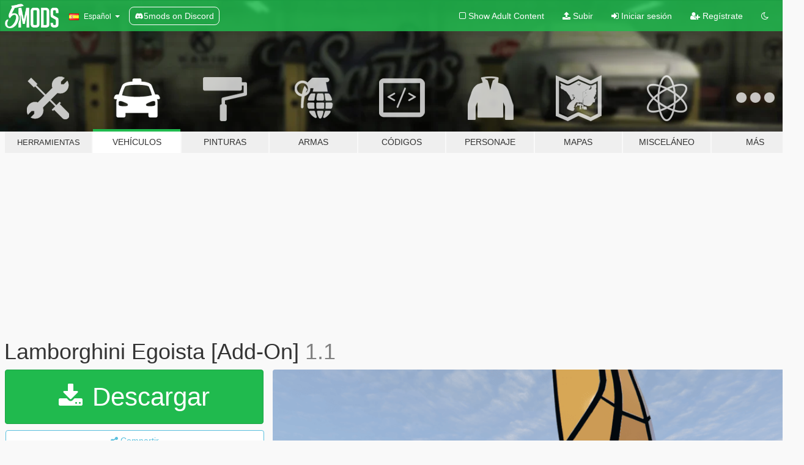

--- FILE ---
content_type: text/html; charset=utf-8
request_url: https://es.gta5-mods.com/vehicles/lamborghini-egoista-add-on
body_size: 13043
content:

<!DOCTYPE html>
<html lang="es" dir="ltr">
<head>
	<title>
		Lamborghini Egoista [Add-On] - GTA5-Mods.com
	</title>

		<script
		  async
		  src="https://hb.vntsm.com/v4/live/vms/sites/gta5-mods.com/index.js"
        ></script>

        <script>
          self.__VM = self.__VM || [];
          self.__VM.push(function (admanager, scope) {
            scope.Config.buildPlacement((configBuilder) => {
              configBuilder.add("billboard");
              configBuilder.addDefaultOrUnique("mobile_mpu").setBreakPoint("mobile")
            }).display("top-ad");

            scope.Config.buildPlacement((configBuilder) => {
              configBuilder.add("leaderboard");
              configBuilder.addDefaultOrUnique("mobile_mpu").setBreakPoint("mobile")
            }).display("central-ad");

            scope.Config.buildPlacement((configBuilder) => {
              configBuilder.add("mpu");
              configBuilder.addDefaultOrUnique("mobile_mpu").setBreakPoint("mobile")
            }).display("side-ad");

            scope.Config.buildPlacement((configBuilder) => {
              configBuilder.add("leaderboard");
              configBuilder.addDefaultOrUnique("mpu").setBreakPoint({ mediaQuery: "max-width:1200px" })
            }).display("central-ad-2");

            scope.Config.buildPlacement((configBuilder) => {
              configBuilder.add("leaderboard");
              configBuilder.addDefaultOrUnique("mobile_mpu").setBreakPoint("mobile")
            }).display("bottom-ad");

            scope.Config.buildPlacement((configBuilder) => {
              configBuilder.add("desktop_takeover");
              configBuilder.addDefaultOrUnique("mobile_takeover").setBreakPoint("mobile")
            }).display("takeover-ad");

            scope.Config.get('mpu').display('download-ad-1');
          });
        </script>

	<meta charset="utf-8">
	<meta name="viewport" content="width=320, initial-scale=1.0, maximum-scale=1.0">
	<meta http-equiv="X-UA-Compatible" content="IE=edge">
	<meta name="msapplication-config" content="none">
	<meta name="theme-color" content="#20ba4e">
	<meta name="msapplication-navbutton-color" content="#20ba4e">
	<meta name="apple-mobile-web-app-capable" content="yes">
	<meta name="apple-mobile-web-app-status-bar-style" content="#20ba4e">
	<meta name="csrf-param" content="authenticity_token" />
<meta name="csrf-token" content="DDg4PTD2D1E5BjAn+P6OByZlZG3uQaIS2HEDnK1Nxxx6z83eDNVvuZaqDOtE09GX4ANKC3NRDXX5Rfbwl97REA==" />
	    <!--suppress ALL -->

    <meta property="og:url" content="https://es.gta5-mods.com/vehicles/lamborghini-egoista-add-on">
    <meta property="og:title" content="Lamborghini Egoista [Add-On]">
    <meta property="og:description" content="Lamborghini Egoista [Add-On]  Base Model from GRABCAD  The 170 Million Dollar Car.. Sheesh  A member @ChevPr0t0_ requested me to do this model so I did. It was kind of challenging considering it didn&#39;t come with a lot of stuff. I had to make the heads up display, speedometer,steering wheel and a lot of the interior and other parts. I tried to make this car exactly as it was intended, but considering I had to make a lot of it, it&#39;s about ...">
    <meta property="og:site_name" content="GTA5-Mods.com">
    <meta property="og:image" content="https://img.gta5-mods.com/q75/images/lamborghini-egoista-add-on/d44f60-1.png">

    <meta name="twitter:card" content="summary_large_image">
    <meta name="twitter:site" content="@5mods">
    <meta name="twitter:title" content="Lamborghini Egoista [Add-On]">
    <meta name="twitter:description" content="Lamborghini Egoista [Add-On]  Base Model from GRABCAD  The 170 Million Dollar Car.. Sheesh  A member @ChevPr0t0_ requested me to do this model so I did. It was kind of challenging considering it didn&#39;t come with a lot of stuff. I had to make the heads up display, speedometer,steering wheel and a lot of the interior and other parts. I tried to make this car exactly as it was intended, but considering I had to make a lot of it, it&#39;s about ...">
    <meta name="twitter:image" content="https://img.gta5-mods.com/q75/images/lamborghini-egoista-add-on/d44f60-1.png">


	<link rel="shortcut icon" type="image/x-icon" href="https://images.gta5-mods.com/icons/favicon.png">
	<link rel="stylesheet" media="screen" href="/assets/application-7e510725ebc5c55e88a9fd87c027a2aa9e20126744fbac89762e0fd54819c399.css" />
	    <link rel="alternate" hreflang="id" href="https://id.gta5-mods.com/vehicles/lamborghini-egoista-add-on">
    <link rel="alternate" hreflang="ms" href="https://ms.gta5-mods.com/vehicles/lamborghini-egoista-add-on">
    <link rel="alternate" hreflang="bg" href="https://bg.gta5-mods.com/vehicles/lamborghini-egoista-add-on">
    <link rel="alternate" hreflang="ca" href="https://ca.gta5-mods.com/vehicles/lamborghini-egoista-add-on">
    <link rel="alternate" hreflang="cs" href="https://cs.gta5-mods.com/vehicles/lamborghini-egoista-add-on">
    <link rel="alternate" hreflang="da" href="https://da.gta5-mods.com/vehicles/lamborghini-egoista-add-on">
    <link rel="alternate" hreflang="de" href="https://de.gta5-mods.com/vehicles/lamborghini-egoista-add-on">
    <link rel="alternate" hreflang="el" href="https://el.gta5-mods.com/vehicles/lamborghini-egoista-add-on">
    <link rel="alternate" hreflang="en" href="https://www.gta5-mods.com/vehicles/lamborghini-egoista-add-on">
    <link rel="alternate" hreflang="es" href="https://es.gta5-mods.com/vehicles/lamborghini-egoista-add-on">
    <link rel="alternate" hreflang="fr" href="https://fr.gta5-mods.com/vehicles/lamborghini-egoista-add-on">
    <link rel="alternate" hreflang="gl" href="https://gl.gta5-mods.com/vehicles/lamborghini-egoista-add-on">
    <link rel="alternate" hreflang="ko" href="https://ko.gta5-mods.com/vehicles/lamborghini-egoista-add-on">
    <link rel="alternate" hreflang="hi" href="https://hi.gta5-mods.com/vehicles/lamborghini-egoista-add-on">
    <link rel="alternate" hreflang="it" href="https://it.gta5-mods.com/vehicles/lamborghini-egoista-add-on">
    <link rel="alternate" hreflang="hu" href="https://hu.gta5-mods.com/vehicles/lamborghini-egoista-add-on">
    <link rel="alternate" hreflang="mk" href="https://mk.gta5-mods.com/vehicles/lamborghini-egoista-add-on">
    <link rel="alternate" hreflang="nl" href="https://nl.gta5-mods.com/vehicles/lamborghini-egoista-add-on">
    <link rel="alternate" hreflang="nb" href="https://no.gta5-mods.com/vehicles/lamborghini-egoista-add-on">
    <link rel="alternate" hreflang="pl" href="https://pl.gta5-mods.com/vehicles/lamborghini-egoista-add-on">
    <link rel="alternate" hreflang="pt-BR" href="https://pt.gta5-mods.com/vehicles/lamborghini-egoista-add-on">
    <link rel="alternate" hreflang="ro" href="https://ro.gta5-mods.com/vehicles/lamborghini-egoista-add-on">
    <link rel="alternate" hreflang="ru" href="https://ru.gta5-mods.com/vehicles/lamborghini-egoista-add-on">
    <link rel="alternate" hreflang="sl" href="https://sl.gta5-mods.com/vehicles/lamborghini-egoista-add-on">
    <link rel="alternate" hreflang="fi" href="https://fi.gta5-mods.com/vehicles/lamborghini-egoista-add-on">
    <link rel="alternate" hreflang="sv" href="https://sv.gta5-mods.com/vehicles/lamborghini-egoista-add-on">
    <link rel="alternate" hreflang="vi" href="https://vi.gta5-mods.com/vehicles/lamborghini-egoista-add-on">
    <link rel="alternate" hreflang="tr" href="https://tr.gta5-mods.com/vehicles/lamborghini-egoista-add-on">
    <link rel="alternate" hreflang="uk" href="https://uk.gta5-mods.com/vehicles/lamborghini-egoista-add-on">
    <link rel="alternate" hreflang="zh-CN" href="https://zh.gta5-mods.com/vehicles/lamborghini-egoista-add-on">

  <script src="/javascripts/ads.js"></script>

		<!-- Nexus Google Tag Manager -->
		<script nonce="true">
//<![CDATA[
				window.dataLayer = window.dataLayer || [];

						window.dataLayer.push({
								login_status: 'Guest',
								user_id: undefined,
								gta5mods_id: undefined,
						});

//]]>
</script>
		<script nonce="true">
//<![CDATA[
				(function(w,d,s,l,i){w[l]=w[l]||[];w[l].push({'gtm.start':
				new Date().getTime(),event:'gtm.js'});var f=d.getElementsByTagName(s)[0],
				j=d.createElement(s),dl=l!='dataLayer'?'&l='+l:'';j.async=true;j.src=
				'https://www.googletagmanager.com/gtm.js?id='+i+dl;f.parentNode.insertBefore(j,f);
				})(window,document,'script','dataLayer','GTM-KCVF2WQ');

//]]>
</script>		<!-- End Nexus Google Tag Manager -->
</head>
<body class=" es">
	<!-- Google Tag Manager (noscript) -->
	<noscript><iframe src="https://www.googletagmanager.com/ns.html?id=GTM-KCVF2WQ"
										height="0" width="0" style="display:none;visibility:hidden"></iframe></noscript>
	<!-- End Google Tag Manager (noscript) -->

<div id="page-cover"></div>
<div id="page-loading">
	<span class="graphic"></span>
	<span class="message">Cargando...</span>
</div>

<div id="page-cover"></div>

<nav id="main-nav" class="navbar navbar-default">
  <div class="container">
    <div class="navbar-header">
      <a class="navbar-brand" href="/"></a>

      <ul class="nav navbar-nav">
        <li id="language-dropdown" class="dropdown">
          <a href="#language" class="dropdown-toggle" data-toggle="dropdown">
            <span class="famfamfam-flag-es icon"></span>&nbsp;
            <span class="language-name">Español</span>
            <span class="caret"></span>
          </a>

          <ul class="dropdown-menu dropdown-menu-with-footer">
                <li>
                  <a href="https://id.gta5-mods.com/vehicles/lamborghini-egoista-add-on">
                    <span class="famfamfam-flag-id"></span>
                    <span class="language-name">Bahasa Indonesia</span>
                  </a>
                </li>
                <li>
                  <a href="https://ms.gta5-mods.com/vehicles/lamborghini-egoista-add-on">
                    <span class="famfamfam-flag-my"></span>
                    <span class="language-name">Bahasa Melayu</span>
                  </a>
                </li>
                <li>
                  <a href="https://bg.gta5-mods.com/vehicles/lamborghini-egoista-add-on">
                    <span class="famfamfam-flag-bg"></span>
                    <span class="language-name">Български</span>
                  </a>
                </li>
                <li>
                  <a href="https://ca.gta5-mods.com/vehicles/lamborghini-egoista-add-on">
                    <span class="famfamfam-flag-catalonia"></span>
                    <span class="language-name">Català</span>
                  </a>
                </li>
                <li>
                  <a href="https://cs.gta5-mods.com/vehicles/lamborghini-egoista-add-on">
                    <span class="famfamfam-flag-cz"></span>
                    <span class="language-name">Čeština</span>
                  </a>
                </li>
                <li>
                  <a href="https://da.gta5-mods.com/vehicles/lamborghini-egoista-add-on">
                    <span class="famfamfam-flag-dk"></span>
                    <span class="language-name">Dansk</span>
                  </a>
                </li>
                <li>
                  <a href="https://de.gta5-mods.com/vehicles/lamborghini-egoista-add-on">
                    <span class="famfamfam-flag-de"></span>
                    <span class="language-name">Deutsch</span>
                  </a>
                </li>
                <li>
                  <a href="https://el.gta5-mods.com/vehicles/lamborghini-egoista-add-on">
                    <span class="famfamfam-flag-gr"></span>
                    <span class="language-name">Ελληνικά</span>
                  </a>
                </li>
                <li>
                  <a href="https://www.gta5-mods.com/vehicles/lamborghini-egoista-add-on">
                    <span class="famfamfam-flag-gb"></span>
                    <span class="language-name">English</span>
                  </a>
                </li>
                <li>
                  <a href="https://es.gta5-mods.com/vehicles/lamborghini-egoista-add-on">
                    <span class="famfamfam-flag-es"></span>
                    <span class="language-name">Español</span>
                  </a>
                </li>
                <li>
                  <a href="https://fr.gta5-mods.com/vehicles/lamborghini-egoista-add-on">
                    <span class="famfamfam-flag-fr"></span>
                    <span class="language-name">Français</span>
                  </a>
                </li>
                <li>
                  <a href="https://gl.gta5-mods.com/vehicles/lamborghini-egoista-add-on">
                    <span class="famfamfam-flag-es-gl"></span>
                    <span class="language-name">Galego</span>
                  </a>
                </li>
                <li>
                  <a href="https://ko.gta5-mods.com/vehicles/lamborghini-egoista-add-on">
                    <span class="famfamfam-flag-kr"></span>
                    <span class="language-name">한국어</span>
                  </a>
                </li>
                <li>
                  <a href="https://hi.gta5-mods.com/vehicles/lamborghini-egoista-add-on">
                    <span class="famfamfam-flag-in"></span>
                    <span class="language-name">हिन्दी</span>
                  </a>
                </li>
                <li>
                  <a href="https://it.gta5-mods.com/vehicles/lamborghini-egoista-add-on">
                    <span class="famfamfam-flag-it"></span>
                    <span class="language-name">Italiano</span>
                  </a>
                </li>
                <li>
                  <a href="https://hu.gta5-mods.com/vehicles/lamborghini-egoista-add-on">
                    <span class="famfamfam-flag-hu"></span>
                    <span class="language-name">Magyar</span>
                  </a>
                </li>
                <li>
                  <a href="https://mk.gta5-mods.com/vehicles/lamborghini-egoista-add-on">
                    <span class="famfamfam-flag-mk"></span>
                    <span class="language-name">Македонски</span>
                  </a>
                </li>
                <li>
                  <a href="https://nl.gta5-mods.com/vehicles/lamborghini-egoista-add-on">
                    <span class="famfamfam-flag-nl"></span>
                    <span class="language-name">Nederlands</span>
                  </a>
                </li>
                <li>
                  <a href="https://no.gta5-mods.com/vehicles/lamborghini-egoista-add-on">
                    <span class="famfamfam-flag-no"></span>
                    <span class="language-name">Norsk</span>
                  </a>
                </li>
                <li>
                  <a href="https://pl.gta5-mods.com/vehicles/lamborghini-egoista-add-on">
                    <span class="famfamfam-flag-pl"></span>
                    <span class="language-name">Polski</span>
                  </a>
                </li>
                <li>
                  <a href="https://pt.gta5-mods.com/vehicles/lamborghini-egoista-add-on">
                    <span class="famfamfam-flag-br"></span>
                    <span class="language-name">Português do Brasil</span>
                  </a>
                </li>
                <li>
                  <a href="https://ro.gta5-mods.com/vehicles/lamborghini-egoista-add-on">
                    <span class="famfamfam-flag-ro"></span>
                    <span class="language-name">Română</span>
                  </a>
                </li>
                <li>
                  <a href="https://ru.gta5-mods.com/vehicles/lamborghini-egoista-add-on">
                    <span class="famfamfam-flag-ru"></span>
                    <span class="language-name">Русский</span>
                  </a>
                </li>
                <li>
                  <a href="https://sl.gta5-mods.com/vehicles/lamborghini-egoista-add-on">
                    <span class="famfamfam-flag-si"></span>
                    <span class="language-name">Slovenščina</span>
                  </a>
                </li>
                <li>
                  <a href="https://fi.gta5-mods.com/vehicles/lamborghini-egoista-add-on">
                    <span class="famfamfam-flag-fi"></span>
                    <span class="language-name">Suomi</span>
                  </a>
                </li>
                <li>
                  <a href="https://sv.gta5-mods.com/vehicles/lamborghini-egoista-add-on">
                    <span class="famfamfam-flag-se"></span>
                    <span class="language-name">Svenska</span>
                  </a>
                </li>
                <li>
                  <a href="https://vi.gta5-mods.com/vehicles/lamborghini-egoista-add-on">
                    <span class="famfamfam-flag-vn"></span>
                    <span class="language-name">Tiếng Việt</span>
                  </a>
                </li>
                <li>
                  <a href="https://tr.gta5-mods.com/vehicles/lamborghini-egoista-add-on">
                    <span class="famfamfam-flag-tr"></span>
                    <span class="language-name">Türkçe</span>
                  </a>
                </li>
                <li>
                  <a href="https://uk.gta5-mods.com/vehicles/lamborghini-egoista-add-on">
                    <span class="famfamfam-flag-ua"></span>
                    <span class="language-name">Українська</span>
                  </a>
                </li>
                <li>
                  <a href="https://zh.gta5-mods.com/vehicles/lamborghini-egoista-add-on">
                    <span class="famfamfam-flag-cn"></span>
                    <span class="language-name">中文</span>
                  </a>
                </li>
          </ul>
        </li>
        <li class="discord-link">
          <a href="https://discord.gg/2PR7aMzD4U" target="_blank" rel="noreferrer">
            <img src="https://images.gta5-mods.com/site/discord-header.svg" height="15px" alt="">
            <span>5mods on Discord</span>
          </a>
        </li>
      </ul>
    </div>

    <ul class="nav navbar-nav navbar-right">
        <li>
          <a href="/adult_filter" title="Light mode">
              <span class="fa fa-square-o"></span>
            <span>Show Adult <span class="adult-filter__content-text">Content</span></span>
          </a>
        </li>
      <li class="hidden-xs">
        <a href="/upload">
          <span class="icon fa fa-upload"></span>
          Subir
        </a>
      </li>

        <li>
          <a href="/login?r=/vehicles/lamborghini-egoista-add-on">
            <span class="icon fa fa-sign-in"></span>
            <span class="login-text">Iniciar sesión</span>
          </a>
        </li>

        <li class="hidden-xs">
          <a href="/register?r=/vehicles/lamborghini-egoista-add-on">
            <span class="icon fa fa-user-plus"></span>
            Regístrate
          </a>
        </li>

        <li>
            <a href="/dark_mode" title="Dark mode">
              <span class="fa fa-moon-o"></span>
            </a>
        </li>

      <li id="search-dropdown">
        <a href="#search" class="dropdown-toggle" data-toggle="dropdown">
          <span class="fa fa-search"></span>
        </a>

        <div class="dropdown-menu">
          <div class="form-inline">
            <div class="form-group">
              <div class="input-group">
                <div class="input-group-addon"><span  class="fa fa-search"></span></div>
                <input type="text" class="form-control" placeholder="Buscar mods para GTA 5...">
              </div>
            </div>
            <button type="submit" class="btn btn-primary">
              Buscar
            </button>
          </div>
        </div>
      </li>
    </ul>
  </div>
</nav>

<div id="banner" class="vehicles">
  <div class="container hidden-xs">
    <div id="intro">
      <h1 class="styled">Bienvenido a GTA5-Mods.com</h1>
      <p>Selecciona una de las siguientes categorías para empezar a explorar los últimos mods para GTA 5 en PC:</p>
    </div>
  </div>

  <div class="container">
    <ul id="navigation" class="clearfix es">
        <li class="tools ">
          <a href="/tools">
            <span class="icon-category"></span>
            <span class="label-border"></span>
            <span class="label-category lg-small md-small">
              <span>Herramientas</span>
            </span>
          </a>
        </li>
        <li class="vehicles active">
          <a href="/vehicles">
            <span class="icon-category"></span>
            <span class="label-border"></span>
            <span class="label-category ">
              <span>Vehículos</span>
            </span>
          </a>
        </li>
        <li class="paintjobs ">
          <a href="/paintjobs">
            <span class="icon-category"></span>
            <span class="label-border"></span>
            <span class="label-category ">
              <span>Pinturas</span>
            </span>
          </a>
        </li>
        <li class="weapons ">
          <a href="/weapons">
            <span class="icon-category"></span>
            <span class="label-border"></span>
            <span class="label-category ">
              <span>Armas</span>
            </span>
          </a>
        </li>
        <li class="scripts ">
          <a href="/scripts">
            <span class="icon-category"></span>
            <span class="label-border"></span>
            <span class="label-category ">
              <span>Códigos</span>
            </span>
          </a>
        </li>
        <li class="player ">
          <a href="/player">
            <span class="icon-category"></span>
            <span class="label-border"></span>
            <span class="label-category ">
              <span>Personaje</span>
            </span>
          </a>
        </li>
        <li class="maps ">
          <a href="/maps">
            <span class="icon-category"></span>
            <span class="label-border"></span>
            <span class="label-category ">
              <span>Mapas</span>
            </span>
          </a>
        </li>
        <li class="misc ">
          <a href="/misc">
            <span class="icon-category"></span>
            <span class="label-border"></span>
            <span class="label-category md-small">
              <span>Misceláneo</span>
            </span>
          </a>
        </li>
      <li id="more-dropdown" class="more dropdown">
        <a href="#more" class="dropdown-toggle" data-toggle="dropdown">
          <span class="icon-category"></span>
          <span class="label-border"></span>
          <span class="label-category ">
            <span>Más</span>
          </span>
        </a>

        <ul class="dropdown-menu pull-right">
          <li>
            <a href="http://www.gta5cheats.com" target="_blank">
              <span class="fa fa-external-link"></span>
              GTA 5 Cheats
            </a>
          </li>
        </ul>
      </li>
    </ul>
  </div>
</div>

<div id="content">
  


<div id="file" class="container" data-user-file-id="260074">
  <div class="clearfix">
      <div id="top-ad" class="ad-container"></div>

    <h1>
      
      Lamborghini Egoista [Add-On]
      <span class="version">1.1</span>

    </h1>
  </div>


    <div id="file-container" class="row">
      <div class="col-sm-5 col-lg-4">

          <a href="/vehicles/lamborghini-egoista-add-on/download/170556" class="btn btn-primary btn-download" >
            <span class="fa fa-download"></span>
            Descargar
          </a>

        <div class="file-actions">

          <div class="row">
            <div class="col-xs-12 share-container">
              <div id="share-list">
                <ul>
                  <li>
                    <a href="#share-facebook" class="facebook" title="Compartir en Facebook">
                      <span class="fa fa-facebook"></span>
                    </a>
                  </li>
                  <li>
                    <a href="#share-twitter" class="twitter" title="Compartir en Twitter" data-text="Lamborghini Egoista [Add-On]">
                      <span class="fa fa-twitter"></span>
                    </a>
                  </li>
                  <li>
                    <a href="#share-vk" class="vk" title="Compartier en VKontakte">
                      <span class="fa fa-vk"></span>
                    </a>
                  </li>
                </ul>
              </div>

              <button class="btn btn-o-info btn-block">
                <span class="fa fa-share-alt "></span>
                <span>Compartir</span>
              </button>
            </div>

          </div>
        </div>
        <div class="panel panel-default">
          <div class="panel-body">
            <div class="user-panel row">
              <div class="col-xs-3">
                <a href="/users/Hammer76">
                  <img class="img-responsive" src="https://img.gta5-mods.com/q75-w100-h100-cfill/avatars/1456299/0ce022-wizard.jpg" alt="0ce022 wizard" />
                </a>
              </div>
              <div class="col-xs-9">
                <a class="username" href="/users/Hammer76">Hammer76</a>
                  <br/>
                  <div class="user-social">
                    












                  </div>

                  


              </div>
            </div>
          </div>
        </div>

          <div class="panel panel-default hidden-xs">
            <div class="panel-body">
  <h3 class="mt-0">
    <i class="fa fa-list-alt"></i>
    <span class="translation_missing" title="translation missing: es.user_file.all_versions">All Versions</span>
  </h3>
      <div class="well pull-left file-version-container ">
        <div class="pull-left">
          <i class="fa fa-file"></i>&nbsp;1.1 <span>(current)</span>
          <p>
            <span class="num-downloads">3.663 descargas <span class="file-size">, 20 MB</span></span>
            <br/><span class="num-downloads">3 de junio de 2024</span>
          </p>
        </div>
        <div class="pull-right" >
                  <a target="_blank" href="https://www.virustotal.com/gui/file/069c58256460c2ee15b85fcb876953bd8c7c384e1808d6012ba03f4ebf94fe7f/detection/f-069c58256460c2ee15b85fcb876953bd8c7c384e1808d6012ba03f4ebf94fe7f-1717406623"><i data-container="body" data-trigger="hover" data-toggle="popover" data-placement="top" data-html="true" data-title="<b class='color-success'>This file is safe <i class='fa fa-check-circle-o'></i></b>" data-content="<i>This file has been scanned for viruses and is safe to download.</i>" class="fa fa-shield vt-version"></i></a>

              <a target="_blank" href="/vehicles/lamborghini-egoista-add-on/download/170556"><i class="fa fa-download download-version"></i></a>
        </div>
      </div>
      <div class="well pull-left file-version-container ">
        <div class="pull-left">
          <i class="fa fa-file"></i>&nbsp;1.0 
          <p>
            <span class="num-downloads">1.484 descargas <span class="file-size">, 20 MB</span></span>
            <br/><span class="num-downloads">30 de mayo de 2024</span>
          </p>
        </div>
        <div class="pull-right" >
                  <a target="_blank" href="https://www.virustotal.com/gui/file/fefa3af8da2c5e1608ac92002af073e320679536b8590720561b1bdc437fa5ab/detection/f-fefa3af8da2c5e1608ac92002af073e320679536b8590720561b1bdc437fa5ab-1717076481"><i data-container="body" data-trigger="hover" data-toggle="popover" data-placement="top" data-html="true" data-title="<b class='color-success'>This file is safe <i class='fa fa-check-circle-o'></i></b>" data-content="<i>This file has been scanned for viruses and is safe to download.</i>" class="fa fa-shield vt-version"></i></a>

              <a target="_blank" href="/vehicles/lamborghini-egoista-add-on/download/170392"><i class="fa fa-download download-version"></i></a>
        </div>
      </div>
</div>
          </div>

          <div id="side-ad" class="ad-container"></div>

        <div class="file-list">
            <div class="col-xs-12 hidden-xs">
              <h4>More mods by <a class="username" href="/users/Hammer76">Hammer76</a>:</h4>
                
<div class="file-list-obj">
  <a href="/vehicles/lamborghini-v12-vision-gran-turismo-add-on" title="Lamborghini v12 Vision Gran Turismo [Add-On]" class="preview empty">

    <img title="Lamborghini v12 Vision Gran Turismo [Add-On]" class="img-responsive" alt="Lamborghini v12 Vision Gran Turismo [Add-On]" src="https://img.gta5-mods.com/q75-w500-h333-cfill/images/lamborghini-v12-vision-gran-turismo-add-on/af0d44-3.jpg" />

      <ul class="categories">
            <li>Add-On</li>
            <li>Coche</li>
            <li>Lamborghini</li>
      </ul>

      <div class="stats">
        <div>
            <span title="4.88 star rating">
              <span class="fa fa-star"></span> 4.88
            </span>
        </div>
        <div>
          <span title="11.909 Descargas">
            <span class="fa fa-download"></span> 11.909
          </span>
          <span class="stats-likes" title="57 Me gusta">
            <span class="fa fa-thumbs-up"></span> 57
          </span>
        </div>
      </div>

  </a>
  <div class="details">
    <div class="top">
      <div class="name">
        <a href="/vehicles/lamborghini-v12-vision-gran-turismo-add-on" title="Lamborghini v12 Vision Gran Turismo [Add-On]">
          <span dir="ltr">Lamborghini v12 Vision Gran Turismo [Add-On]</span>
        </a>
      </div>
        <div class="version" dir="ltr" title="1.0">1.0</div>
    </div>
    <div class="bottom">
      <span class="bottom-by">By</span> <a href="/users/Hammer76" title="Hammer76">Hammer76</a>
    </div>
  </div>
</div>
                
<div class="file-list-obj">
  <a href="/vehicles/hennessey-venom-f5-revolution-roadster-add-on" title="Hennessey Venom F5 Revolution Roadster [Add-On]" class="preview empty">

    <img title="Hennessey Venom F5 Revolution Roadster [Add-On]" class="img-responsive" alt="Hennessey Venom F5 Revolution Roadster [Add-On]" src="https://img.gta5-mods.com/q75-w500-h333-cfill/images/hennessey-venom-f5-revolution-roadster-add-on/085982-9.jpg" />

      <ul class="categories">
            <li>Add-On</li>
            <li>Coche</li>
      </ul>

      <div class="stats">
        <div>
            <span title="4.83 star rating">
              <span class="fa fa-star"></span> 4.83
            </span>
        </div>
        <div>
          <span title="9.049 Descargas">
            <span class="fa fa-download"></span> 9.049
          </span>
          <span class="stats-likes" title="56 Me gusta">
            <span class="fa fa-thumbs-up"></span> 56
          </span>
        </div>
      </div>

  </a>
  <div class="details">
    <div class="top">
      <div class="name">
        <a href="/vehicles/hennessey-venom-f5-revolution-roadster-add-on" title="Hennessey Venom F5 Revolution Roadster [Add-On]">
          <span dir="ltr">Hennessey Venom F5 Revolution Roadster [Add-On]</span>
        </a>
      </div>
        <div class="version" dir="ltr" title="1.2">1.2</div>
    </div>
    <div class="bottom">
      <span class="bottom-by">By</span> <a href="/users/Hammer76" title="Hammer76">Hammer76</a>
    </div>
  </div>
</div>
                
<div class="file-list-obj">
  <a href="/vehicles/bmw-i8-liberty-walk-add-on" title="BMW i8 Liberty Walk [Add-On]" class="preview empty">

    <img title="BMW i8 Liberty Walk [Add-On]" class="img-responsive" alt="BMW i8 Liberty Walk [Add-On]" src="https://img.gta5-mods.com/q75-w500-h333-cfill/images/bmw-i8-liberty-walk-add-on/450138-16.jpg" />

      <ul class="categories">
            <li>Add-On</li>
            <li>Coche</li>
            <li>Bmw</li>
      </ul>

      <div class="stats">
        <div>
        </div>
        <div>
          <span title="3.221 Descargas">
            <span class="fa fa-download"></span> 3.221
          </span>
          <span class="stats-likes" title="23 Me gusta">
            <span class="fa fa-thumbs-up"></span> 23
          </span>
        </div>
      </div>

  </a>
  <div class="details">
    <div class="top">
      <div class="name">
        <a href="/vehicles/bmw-i8-liberty-walk-add-on" title="BMW i8 Liberty Walk [Add-On]">
          <span dir="ltr">BMW i8 Liberty Walk [Add-On]</span>
        </a>
      </div>
        <div class="version" dir="ltr" title="1.0">1.0</div>
    </div>
    <div class="bottom">
      <span class="bottom-by">By</span> <a href="/users/Hammer76" title="Hammer76">Hammer76</a>
    </div>
  </div>
</div>
                
<div class="file-list-obj">
  <a href="/vehicles/lamborghini-temerario-add-on-hammer76" title="Lamborghini Temerario [Add-On]" class="preview empty">

    <img title="Lamborghini Temerario [Add-On]" class="img-responsive" alt="Lamborghini Temerario [Add-On]" src="https://img.gta5-mods.com/q75-w500-h333-cfill/images/lamborghini-temerario-add-on-hammer76/23ffb7-5.jpg" />

      <ul class="categories">
            <li>Add-On</li>
            <li>Coche</li>
            <li>Lamborghini</li>
      </ul>

      <div class="stats">
        <div>
            <span title="5.0 star rating">
              <span class="fa fa-star"></span> 5.0
            </span>
        </div>
        <div>
          <span title="4.123 Descargas">
            <span class="fa fa-download"></span> 4.123
          </span>
          <span class="stats-likes" title="46 Me gusta">
            <span class="fa fa-thumbs-up"></span> 46
          </span>
        </div>
      </div>

  </a>
  <div class="details">
    <div class="top">
      <div class="name">
        <a href="/vehicles/lamborghini-temerario-add-on-hammer76" title="Lamborghini Temerario [Add-On]">
          <span dir="ltr">Lamborghini Temerario [Add-On]</span>
        </a>
      </div>
        <div class="version" dir="ltr" title="1.0">1.0</div>
    </div>
    <div class="bottom">
      <span class="bottom-by">By</span> <a href="/users/Hammer76" title="Hammer76">Hammer76</a>
    </div>
  </div>
</div>
                
<div class="file-list-obj">
  <a href="/vehicles/mercedes-amg-one-forza-editon-add-on" title="Mercedes AMG One Forza Edition [Add-On]" class="preview empty">

    <img title="Mercedes AMG One Forza Edition [Add-On]" class="img-responsive" alt="Mercedes AMG One Forza Edition [Add-On]" src="https://img.gta5-mods.com/q75-w500-h333-cfill/images/mercedes-amg-one-forza-editon-add-on/f1ac1d-10.jpg" />

      <ul class="categories">
            <li>Add-On</li>
            <li>Coche</li>
            <li>Mercedes-Benz</li>
      </ul>

      <div class="stats">
        <div>
            <span title="4.83 star rating">
              <span class="fa fa-star"></span> 4.83
            </span>
        </div>
        <div>
          <span title="51.200 Descargas">
            <span class="fa fa-download"></span> 51.200
          </span>
          <span class="stats-likes" title="135 Me gusta">
            <span class="fa fa-thumbs-up"></span> 135
          </span>
        </div>
      </div>

  </a>
  <div class="details">
    <div class="top">
      <div class="name">
        <a href="/vehicles/mercedes-amg-one-forza-editon-add-on" title="Mercedes AMG One Forza Edition [Add-On]">
          <span dir="ltr">Mercedes AMG One Forza Edition [Add-On]</span>
        </a>
      </div>
        <div class="version" dir="ltr" title="4.0">4.0</div>
    </div>
    <div class="bottom">
      <span class="bottom-by">By</span> <a href="/users/Hammer76" title="Hammer76">Hammer76</a>
    </div>
  </div>
</div>
            </div>

        </div>
      </div>

      <div class="col-sm-7 col-lg-8">
          <div id="file-media">
            <!-- Cover Media -->
            <div class="text-center">

                <a target="_blank" class="thumbnail mfp-image cover-media" title="Lamborghini Egoista [Add-On]" href="https://img.gta5-mods.com/q95/images/lamborghini-egoista-add-on/d44f60-1.png"><img class="img-responsive" src="https://img.gta5-mods.com/q85-w800/images/lamborghini-egoista-add-on/d44f60-1.png" alt="D44f60 1" /></a>
            </div>

            <!-- Remaining Media -->
              <div class="media-thumbnails row">
                    <div class="col-xs-4 col-md-2">
                      <a target="_blank" class="thumbnail mfp-image" title="Lamborghini Egoista [Add-On]" href="https://img.gta5-mods.com/q95/images/lamborghini-egoista-add-on/718781-2.jpg"><img class="img-responsive" src="https://img.gta5-mods.com/q75-w350-h233-cfill/images/lamborghini-egoista-add-on/718781-2.jpg" alt="718781 2" /></a>
                    </div>
                    <div class="col-xs-4 col-md-2">
                      <a target="_blank" class="thumbnail mfp-image" title="Lamborghini Egoista [Add-On]" href="https://img.gta5-mods.com/q95/images/lamborghini-egoista-add-on/718781-Untitled.png"><img class="img-responsive" src="https://img.gta5-mods.com/q75-w350-h233-cfill/images/lamborghini-egoista-add-on/718781-Untitled.png" alt="718781 untitled" /></a>
                    </div>
                    <div class="col-xs-4 col-md-2">
                      <a target="_blank" class="thumbnail mfp-image" title="Lamborghini Egoista [Add-On]" href="https://img.gta5-mods.com/q95/images/lamborghini-egoista-add-on/718781-3.jpg"><img class="img-responsive" src="https://img.gta5-mods.com/q75-w350-h233-cfill/images/lamborghini-egoista-add-on/718781-3.jpg" alt="718781 3" /></a>
                    </div>
                    <div class="col-xs-4 col-md-2">
                      <a target="_blank" class="thumbnail mfp-image" title="Lamborghini Egoista [Add-On]" href="https://img.gta5-mods.com/q95/images/lamborghini-egoista-add-on/718781-13.jpg"><img class="img-responsive" src="https://img.gta5-mods.com/q75-w350-h233-cfill/images/lamborghini-egoista-add-on/718781-13.jpg" alt="718781 13" /></a>
                    </div>
                    <div class="col-xs-4 col-md-2">
                      <a target="_blank" class="thumbnail mfp-image" title="Lamborghini Egoista [Add-On]" href="https://img.gta5-mods.com/q95/images/lamborghini-egoista-add-on/718781-4.jpg"><img class="img-responsive" src="https://img.gta5-mods.com/q75-w350-h233-cfill/images/lamborghini-egoista-add-on/718781-4.jpg" alt="718781 4" /></a>
                    </div>
                    <div class="col-xs-4 col-md-2">
                      <a target="_blank" class="thumbnail mfp-image" title="Lamborghini Egoista [Add-On]" href="https://img.gta5-mods.com/q95/images/lamborghini-egoista-add-on/718781-5.jpg"><img class="img-responsive" src="https://img.gta5-mods.com/q75-w350-h233-cfill/images/lamborghini-egoista-add-on/718781-5.jpg" alt="718781 5" /></a>
                    </div>

                  <div class="extra-media collapse">
                        <div class="col-xs-4 col-md-2">
                          <a target="_blank" class="thumbnail mfp-image" title="Lamborghini Egoista [Add-On]" href="https://img.gta5-mods.com/q95/images/lamborghini-egoista-add-on/718781-6.jpg"><img class="img-responsive" src="https://img.gta5-mods.com/q75-w350-h233-cfill/images/lamborghini-egoista-add-on/718781-6.jpg" alt="718781 6" /></a>
                        </div>
                        <div class="col-xs-4 col-md-2">
                          <a target="_blank" class="thumbnail mfp-image" title="Lamborghini Egoista [Add-On]" href="https://img.gta5-mods.com/q95/images/lamborghini-egoista-add-on/718781-7.jpg"><img class="img-responsive" src="https://img.gta5-mods.com/q75-w350-h233-cfill/images/lamborghini-egoista-add-on/718781-7.jpg" alt="718781 7" /></a>
                        </div>
                        <div class="col-xs-4 col-md-2">
                          <a target="_blank" class="thumbnail mfp-image" title="Lamborghini Egoista [Add-On]" href="https://img.gta5-mods.com/q95/images/lamborghini-egoista-add-on/718781-8.jpg"><img class="img-responsive" src="https://img.gta5-mods.com/q75-w350-h233-cfill/images/lamborghini-egoista-add-on/718781-8.jpg" alt="718781 8" /></a>
                        </div>
                        <div class="col-xs-4 col-md-2">
                          <a target="_blank" class="thumbnail mfp-image" title="Lamborghini Egoista [Add-On]" href="https://img.gta5-mods.com/q95/images/lamborghini-egoista-add-on/718781-9.jpg"><img class="img-responsive" src="https://img.gta5-mods.com/q75-w350-h233-cfill/images/lamborghini-egoista-add-on/718781-9.jpg" alt="718781 9" /></a>
                        </div>
                        <div class="col-xs-4 col-md-2">
                          <a target="_blank" class="thumbnail mfp-image" title="Lamborghini Egoista [Add-On]" href="https://img.gta5-mods.com/q95/images/lamborghini-egoista-add-on/718781-12.jpg"><img class="img-responsive" src="https://img.gta5-mods.com/q75-w350-h233-cfill/images/lamborghini-egoista-add-on/718781-12.jpg" alt="718781 12" /></a>
                        </div>
                        <div class="col-xs-4 col-md-2">
                          <a target="_blank" class="thumbnail mfp-image" title="Lamborghini Egoista [Add-On]" href="https://img.gta5-mods.com/q95/images/lamborghini-egoista-add-on/718781-13.jpg"><img class="img-responsive" src="https://img.gta5-mods.com/q75-w350-h233-cfill/images/lamborghini-egoista-add-on/718781-13.jpg" alt="718781 13" /></a>
                        </div>
                        <div class="col-xs-4 col-md-2">
                          <a target="_blank" class="thumbnail mfp-image" title="Lamborghini Egoista [Add-On]" href="https://img.gta5-mods.com/q95/images/lamborghini-egoista-add-on/718781-Untitled.png"><img class="img-responsive" src="https://img.gta5-mods.com/q75-w350-h233-cfill/images/lamborghini-egoista-add-on/718781-Untitled.png" alt="718781 untitled" /></a>
                        </div>
                        <div class="col-xs-4 col-md-2">
                          
  <a href="https://www.youtube.com/watch?v=g1rEZBWsPAY" class="thumbnail mfp-iframe" data-video-source="YOUTUBE" data-video-source-id="g1rEZBWsPAY" data-username="3DIYOriginal">
    
    <span class="play-button fa fa-youtube-play"></span>
    <img class="img-responsive" src="https://img.youtube.com/vi/g1rEZBWsPAY/mqdefault.jpg" alt="Mqdefault" />
  </a>


                        </div>
                  </div>
              </div>

                <a href="#more" class="media-limit btn btn-o-primary btn-block btn-sm">
                  <span class="fa fa-angle-down"></span>
                  Expandir para ver todas las imágenes y vídeos
                  <span class="fa fa-angle-down"></span>
                </a>
          </div>

        <h3 class="clearfix" dir="auto">
          <div class="pull-left file-stats">
            <i class="fa fa-cloud-download pull-left download-icon"></i>
            <div class="file-stat file-downloads pull-left">
              <span class="num-downloads">5.147</span>
              <label>Descargas</label>
            </div>
            <i class="fa fa-thumbs-o-up pull-left like-icon"></i>
            <div class="file-stat file-likes pull-left">
              <span class="num-likes">47</span>
              <label>Me gusta&#39;s</label>
            </div>
          </div>

                <span class="comment-average-container pull-right">
                    <span class="comment-average-rating" data-rating="5.0"></span>
                    <label>5.0 / 5 estrellas (2 votos)</label>
                </span>
        </h3>
        <div id="featured-comment">
          <ul class="media-list pinned-comments">
            
          </ul>
        </div>
        <div class="visible-xs-block">
          <div class="panel panel-default">
            <div class="panel-body">
              <div class="file-description">
                      <span class="description-body description-collapsed" dir="auto">
                        Lamborghini Egoista [Add-On]<br/><br/>Base Model from GRABCAD<br/><br/>The 170 Million Dollar Car.. Sheesh<br/><br/>A member @ChevPr0t0_ requested me to do this model so I did. It was kind of challenging considering it didn't come with a lot of stuff. I had to make the heads up display, speedometer,steering wheel and a lot of the interior and other parts. I tried to make this car exactly as it was intended, but considering I had to make a lot of it, it's about as close as I can get hope you like it...Enjoy.<br/><br/><br/>Car Features:<br/>Lamborghini on rear of car Lights up for Reverse.<br/>Canopy Opens under Doors.<br/>Brake Calipers change color with Body Color<br/>Detailed Interior<br/>All lights work<br/>Working Steering Wheel<br/>Paintable Body<br/>Hands on Wheel<br/><br/>kong folder goes to:<br/><br/>gtav/mods/update/x64/dlcpacks<br/><br/>Edit dlclist.xml<br/>mods/update/update.rpf/common/data<br/><br/>Add the line dlcpacks:/kong/<br/>to the dlclist and save then exit.<br/><br/>SPAWN: kong<br/>Version 1.1: Changed front grills and made some minor tweaks
                        <div class="read-more-button-container">
                          <div class="read-more-gradient"></div>
                          <div class="read-more-button">Show Full Description</div>
                        </div>
                      </span>
              </div>
                <div id=tag-list>
                    <div>
                      <a href="/all/tags/add-on/most-downloaded">
                            <span class="label label-default">
                              <span class="fa fa-tag"></span>
                              Add-On
                            </span>
                      </a>
                    </div>
                    <div>
                      <a href="/all/tags/car/most-downloaded">
                            <span class="label label-default">
                              <span class="fa fa-tag"></span>
                              Coche
                            </span>
                      </a>
                    </div>
                    <div>
                      <a href="/all/tags/lamborghini/most-downloaded">
                            <span class="label label-default">
                              <span class="fa fa-tag"></span>
                              Lamborghini
                            </span>
                      </a>
                    </div>
                </div>


              <div id="file-dates">

                <br/>
                <small title="jueves, 30 de mayo de 2024 13:38:45 +0000">
                  <strong>Subido por primera vez:</strong>
                  30 de mayo de 2024
                  
                </small>

                  <br/>
                  <small title="lunes, 3 de junio de 2024 09:30:16 +0000">
                    <strong>Última actualización:</strong>
                    3 de junio de 2024
                  </small>

                  <br/>
                  <small title="domingo, 18 de enero de 2026 01:55:42 +0000">
                    <strong>Descarga más reciente:</strong>
                    hace 28 minutos
                  </small>
              </div>
            </div>
          </div>

          <div class="panel panel-default visible-xs-block">
            <div class="panel-body">
  <h3 class="mt-0">
    <i class="fa fa-list-alt"></i>
    <span class="translation_missing" title="translation missing: es.user_file.all_versions">All Versions</span>
  </h3>
      <div class="well pull-left file-version-container ">
        <div class="pull-left">
          <i class="fa fa-file"></i>&nbsp;1.1 <span>(current)</span>
          <p>
            <span class="num-downloads">3.663 descargas <span class="file-size">, 20 MB</span></span>
            <br/><span class="num-downloads">3 de junio de 2024</span>
          </p>
        </div>
        <div class="pull-right" >
                  <a target="_blank" href="https://www.virustotal.com/gui/file/069c58256460c2ee15b85fcb876953bd8c7c384e1808d6012ba03f4ebf94fe7f/detection/f-069c58256460c2ee15b85fcb876953bd8c7c384e1808d6012ba03f4ebf94fe7f-1717406623"><i data-container="body" data-trigger="hover" data-toggle="popover" data-placement="top" data-html="true" data-title="<b class='color-success'>This file is safe <i class='fa fa-check-circle-o'></i></b>" data-content="<i>This file has been scanned for viruses and is safe to download.</i>" class="fa fa-shield vt-version"></i></a>

              <a target="_blank" href="/vehicles/lamborghini-egoista-add-on/download/170556"><i class="fa fa-download download-version"></i></a>
        </div>
      </div>
      <div class="well pull-left file-version-container ">
        <div class="pull-left">
          <i class="fa fa-file"></i>&nbsp;1.0 
          <p>
            <span class="num-downloads">1.484 descargas <span class="file-size">, 20 MB</span></span>
            <br/><span class="num-downloads">30 de mayo de 2024</span>
          </p>
        </div>
        <div class="pull-right" >
                  <a target="_blank" href="https://www.virustotal.com/gui/file/fefa3af8da2c5e1608ac92002af073e320679536b8590720561b1bdc437fa5ab/detection/f-fefa3af8da2c5e1608ac92002af073e320679536b8590720561b1bdc437fa5ab-1717076481"><i data-container="body" data-trigger="hover" data-toggle="popover" data-placement="top" data-html="true" data-title="<b class='color-success'>This file is safe <i class='fa fa-check-circle-o'></i></b>" data-content="<i>This file has been scanned for viruses and is safe to download.</i>" class="fa fa-shield vt-version"></i></a>

              <a target="_blank" href="/vehicles/lamborghini-egoista-add-on/download/170392"><i class="fa fa-download download-version"></i></a>
        </div>
      </div>
</div>
          </div>

          <h3 class="clearfix comments-stats" dir="auto">
              <span class="pull-left">
                  <span class="num-comments" data-count="13">13 Comentarios</span>
              </span>
          </h3>
          <div id="comments_mobile"></div>

          <div class="file-list">
              <div class="col-xs-12">
                <h4>More mods by <a class="username" href="/users/Hammer76">Hammer76</a>:</h4>
                  
<div class="file-list-obj">
  <a href="/vehicles/lamborghini-v12-vision-gran-turismo-add-on" title="Lamborghini v12 Vision Gran Turismo [Add-On]" class="preview empty">

    <img title="Lamborghini v12 Vision Gran Turismo [Add-On]" class="img-responsive" alt="Lamborghini v12 Vision Gran Turismo [Add-On]" src="https://img.gta5-mods.com/q75-w500-h333-cfill/images/lamborghini-v12-vision-gran-turismo-add-on/af0d44-3.jpg" />

      <ul class="categories">
            <li>Add-On</li>
            <li>Coche</li>
            <li>Lamborghini</li>
      </ul>

      <div class="stats">
        <div>
            <span title="4.88 star rating">
              <span class="fa fa-star"></span> 4.88
            </span>
        </div>
        <div>
          <span title="11.909 Descargas">
            <span class="fa fa-download"></span> 11.909
          </span>
          <span class="stats-likes" title="57 Me gusta">
            <span class="fa fa-thumbs-up"></span> 57
          </span>
        </div>
      </div>

  </a>
  <div class="details">
    <div class="top">
      <div class="name">
        <a href="/vehicles/lamborghini-v12-vision-gran-turismo-add-on" title="Lamborghini v12 Vision Gran Turismo [Add-On]">
          <span dir="ltr">Lamborghini v12 Vision Gran Turismo [Add-On]</span>
        </a>
      </div>
        <div class="version" dir="ltr" title="1.0">1.0</div>
    </div>
    <div class="bottom">
      <span class="bottom-by">By</span> <a href="/users/Hammer76" title="Hammer76">Hammer76</a>
    </div>
  </div>
</div>
                  
<div class="file-list-obj">
  <a href="/vehicles/hennessey-venom-f5-revolution-roadster-add-on" title="Hennessey Venom F5 Revolution Roadster [Add-On]" class="preview empty">

    <img title="Hennessey Venom F5 Revolution Roadster [Add-On]" class="img-responsive" alt="Hennessey Venom F5 Revolution Roadster [Add-On]" src="https://img.gta5-mods.com/q75-w500-h333-cfill/images/hennessey-venom-f5-revolution-roadster-add-on/085982-9.jpg" />

      <ul class="categories">
            <li>Add-On</li>
            <li>Coche</li>
      </ul>

      <div class="stats">
        <div>
            <span title="4.83 star rating">
              <span class="fa fa-star"></span> 4.83
            </span>
        </div>
        <div>
          <span title="9.049 Descargas">
            <span class="fa fa-download"></span> 9.049
          </span>
          <span class="stats-likes" title="56 Me gusta">
            <span class="fa fa-thumbs-up"></span> 56
          </span>
        </div>
      </div>

  </a>
  <div class="details">
    <div class="top">
      <div class="name">
        <a href="/vehicles/hennessey-venom-f5-revolution-roadster-add-on" title="Hennessey Venom F5 Revolution Roadster [Add-On]">
          <span dir="ltr">Hennessey Venom F5 Revolution Roadster [Add-On]</span>
        </a>
      </div>
        <div class="version" dir="ltr" title="1.2">1.2</div>
    </div>
    <div class="bottom">
      <span class="bottom-by">By</span> <a href="/users/Hammer76" title="Hammer76">Hammer76</a>
    </div>
  </div>
</div>
                  
<div class="file-list-obj">
  <a href="/vehicles/bmw-i8-liberty-walk-add-on" title="BMW i8 Liberty Walk [Add-On]" class="preview empty">

    <img title="BMW i8 Liberty Walk [Add-On]" class="img-responsive" alt="BMW i8 Liberty Walk [Add-On]" src="https://img.gta5-mods.com/q75-w500-h333-cfill/images/bmw-i8-liberty-walk-add-on/450138-16.jpg" />

      <ul class="categories">
            <li>Add-On</li>
            <li>Coche</li>
            <li>Bmw</li>
      </ul>

      <div class="stats">
        <div>
        </div>
        <div>
          <span title="3.221 Descargas">
            <span class="fa fa-download"></span> 3.221
          </span>
          <span class="stats-likes" title="23 Me gusta">
            <span class="fa fa-thumbs-up"></span> 23
          </span>
        </div>
      </div>

  </a>
  <div class="details">
    <div class="top">
      <div class="name">
        <a href="/vehicles/bmw-i8-liberty-walk-add-on" title="BMW i8 Liberty Walk [Add-On]">
          <span dir="ltr">BMW i8 Liberty Walk [Add-On]</span>
        </a>
      </div>
        <div class="version" dir="ltr" title="1.0">1.0</div>
    </div>
    <div class="bottom">
      <span class="bottom-by">By</span> <a href="/users/Hammer76" title="Hammer76">Hammer76</a>
    </div>
  </div>
</div>
                  
<div class="file-list-obj">
  <a href="/vehicles/lamborghini-temerario-add-on-hammer76" title="Lamborghini Temerario [Add-On]" class="preview empty">

    <img title="Lamborghini Temerario [Add-On]" class="img-responsive" alt="Lamborghini Temerario [Add-On]" src="https://img.gta5-mods.com/q75-w500-h333-cfill/images/lamborghini-temerario-add-on-hammer76/23ffb7-5.jpg" />

      <ul class="categories">
            <li>Add-On</li>
            <li>Coche</li>
            <li>Lamborghini</li>
      </ul>

      <div class="stats">
        <div>
            <span title="5.0 star rating">
              <span class="fa fa-star"></span> 5.0
            </span>
        </div>
        <div>
          <span title="4.123 Descargas">
            <span class="fa fa-download"></span> 4.123
          </span>
          <span class="stats-likes" title="46 Me gusta">
            <span class="fa fa-thumbs-up"></span> 46
          </span>
        </div>
      </div>

  </a>
  <div class="details">
    <div class="top">
      <div class="name">
        <a href="/vehicles/lamborghini-temerario-add-on-hammer76" title="Lamborghini Temerario [Add-On]">
          <span dir="ltr">Lamborghini Temerario [Add-On]</span>
        </a>
      </div>
        <div class="version" dir="ltr" title="1.0">1.0</div>
    </div>
    <div class="bottom">
      <span class="bottom-by">By</span> <a href="/users/Hammer76" title="Hammer76">Hammer76</a>
    </div>
  </div>
</div>
                  
<div class="file-list-obj">
  <a href="/vehicles/mercedes-amg-one-forza-editon-add-on" title="Mercedes AMG One Forza Edition [Add-On]" class="preview empty">

    <img title="Mercedes AMG One Forza Edition [Add-On]" class="img-responsive" alt="Mercedes AMG One Forza Edition [Add-On]" src="https://img.gta5-mods.com/q75-w500-h333-cfill/images/mercedes-amg-one-forza-editon-add-on/f1ac1d-10.jpg" />

      <ul class="categories">
            <li>Add-On</li>
            <li>Coche</li>
            <li>Mercedes-Benz</li>
      </ul>

      <div class="stats">
        <div>
            <span title="4.83 star rating">
              <span class="fa fa-star"></span> 4.83
            </span>
        </div>
        <div>
          <span title="51.200 Descargas">
            <span class="fa fa-download"></span> 51.200
          </span>
          <span class="stats-likes" title="135 Me gusta">
            <span class="fa fa-thumbs-up"></span> 135
          </span>
        </div>
      </div>

  </a>
  <div class="details">
    <div class="top">
      <div class="name">
        <a href="/vehicles/mercedes-amg-one-forza-editon-add-on" title="Mercedes AMG One Forza Edition [Add-On]">
          <span dir="ltr">Mercedes AMG One Forza Edition [Add-On]</span>
        </a>
      </div>
        <div class="version" dir="ltr" title="4.0">4.0</div>
    </div>
    <div class="bottom">
      <span class="bottom-by">By</span> <a href="/users/Hammer76" title="Hammer76">Hammer76</a>
    </div>
  </div>
</div>
              </div>
          </div>

        </div>

        <div class="hidden-xs">

          <ul class="nav nav-tabs" role="tablist">
              <li role="presentation" class="active">
                <a class="url-push" href="#description_tab" aria-controls="home" role="tab" data-toggle="tab">
                  <i class="fa fa-file-text-o"></i>
                  &nbsp;Description
                </a>
              </li>
              <li role="presentation">
                <a class="url-push" href="#comments_tab" aria-controls="profile" role="tab" data-toggle="tab">
                  <i class="fa fa-comments-o"></i>
                  &nbsp;Comments (13)
                </a>
              </li>
          </ul>

          <div class="tab-content">

            <!-- Default / Description Tab -->
            <div role="tabpanel" class="tab-pane  active " id="description_tab">
              <div class="panel panel-default" style="margin-top: 8px">
                <div class="panel-body">
                  <div class="file-description">
                        <span class="description-body " dir="auto">
                          Lamborghini Egoista [Add-On]<br/><br/>Base Model from GRABCAD<br/><br/>The 170 Million Dollar Car.. Sheesh<br/><br/>A member @ChevPr0t0_ requested me to do this model so I did. It was kind of challenging considering it didn't come with a lot of stuff. I had to make the heads up display, speedometer,steering wheel and a lot of the interior and other parts. I tried to make this car exactly as it was intended, but considering I had to make a lot of it, it's about as close as I can get hope you like it...Enjoy.<br/><br/><br/>Car Features:<br/>Lamborghini on rear of car Lights up for Reverse.<br/>Canopy Opens under Doors.<br/>Brake Calipers change color with Body Color<br/>Detailed Interior<br/>All lights work<br/>Working Steering Wheel<br/>Paintable Body<br/>Hands on Wheel<br/><br/>kong folder goes to:<br/><br/>gtav/mods/update/x64/dlcpacks<br/><br/>Edit dlclist.xml<br/>mods/update/update.rpf/common/data<br/><br/>Add the line dlcpacks:/kong/<br/>to the dlclist and save then exit.<br/><br/>SPAWN: kong<br/>Version 1.1: Changed front grills and made some minor tweaks
                        </span>
                  </div>
                <div id=tag-list>
                    <div>
                      <a href="/all/tags/add-on/most-downloaded">
                            <span class="label label-default">
                              <span class="fa fa-tag"></span>
                              Add-On
                            </span>
                      </a>
                    </div>
                    <div>
                      <a href="/all/tags/car/most-downloaded">
                            <span class="label label-default">
                              <span class="fa fa-tag"></span>
                              Coche
                            </span>
                      </a>
                    </div>
                    <div>
                      <a href="/all/tags/lamborghini/most-downloaded">
                            <span class="label label-default">
                              <span class="fa fa-tag"></span>
                              Lamborghini
                            </span>
                      </a>
                    </div>
                </div>


                  <div id="file-dates">

                    <br/>
                    <small title="jueves, 30 de mayo de 2024 13:38:45 +0000">
                      <strong>Subido por primera vez:</strong>
                      30 de mayo de 2024
                      
                    </small>

                      <br/>
                      <small title="lunes, 3 de junio de 2024 09:30:16 +0000">
                        <strong>Última actualización:</strong>
                        3 de junio de 2024
                      </small>

                      <br/>
                      <small title="domingo, 18 de enero de 2026 01:55:42 +0000">
                        <strong>Descarga más reciente:</strong>
                        hace 28 minutos
                      </small>
                  </div>
                </div>
              </div>
            </div>

            <!-- Comments Tab -->
            <div role="tabpanel" class="tab-pane " id="comments_tab">
              <div id="comments">
                <ul class="media-list pinned-comments">
                 

                </ul>


                <ul class="media-list comments-list">
                  
    <li id="comment-2261806" class="comment media " data-comment-id="2261806" data-username="Hammer76" data-mentions="[&quot;ChevPr0t0_&quot;]">
      <div class="media-left">
        <a href="/users/Hammer76"><img class="media-object" src="https://img.gta5-mods.com/q75-w100-h100-cfill/avatars/1456299/0ce022-wizard.jpg" alt="0ce022 wizard" /></a>
      </div>
      <div class="media-body">
        <div class="panel panel-default">
          <div class="panel-body">
            <div class="media-heading clearfix">
              <div class="pull-left flip" dir="auto">
                <a href="/users/Hammer76">Hammer76</a>
                    <label class="label label-primary">Autor</label>
              </div>
              <div class="pull-right flip">
                

                
              </div>
            </div>

            <div class="comment-text " dir="auto"><p><a class="mention" href="/users/ChevPr0t0_">@ChevPr0t0_</a> Here you go</p></div>

            <div class="media-details clearfix">
              <div class="row">
                <div class="col-md-8 text-left flip">


                  

                  
                </div>
                <div class="col-md-4 text-right flip" title="jueves, 30 de mayo de 2024 13:41:40 +0000">30 de mayo de 2024</div>
              </div>
            </div>
          </div>
        </div>
      </div>
    </li>

    <li id="comment-2261807" class="comment media " data-comment-id="2261807" data-username="gta5-mods" data-mentions="[]">
      <div class="media-left">
        <a href="/users/gta5%2Dmods"><img class="media-object" src="https://img.gta5-mods.com/q75-w100-h100-cfill/avatars/presets/default.jpg" alt="Default" /></a>
      </div>
      <div class="media-body">
        <div class="panel panel-default">
          <div class="panel-body">
            <div class="media-heading clearfix">
              <div class="pull-left flip" dir="auto">
                <a href="/users/gta5%2Dmods">gta5-mods</a>
                    
              </div>
              <div class="pull-right flip">
                

                
              </div>
            </div>

            <div class="comment-text " dir="auto"><p>This file has been approved automatically. If you think this file should not be here for any reason please report it.</p></div>

            <div class="media-details clearfix">
              <div class="row">
                <div class="col-md-8 text-left flip">


                  

                  
                </div>
                <div class="col-md-4 text-right flip" title="jueves, 30 de mayo de 2024 13:43:28 +0000">30 de mayo de 2024</div>
              </div>
            </div>
          </div>
        </div>
      </div>
    </li>

    <li id="comment-2261825" class="comment media " data-comment-id="2261825" data-username="ChevPr0t0_" data-mentions="[&quot;Hammer76&quot;]">
      <div class="media-left">
        <a href="/users/ChevPr0t0_"><img class="media-object" src="https://img.gta5-mods.com/q75-w100-h100-cfill/avatars/presets/michael.jpg" alt="Michael" /></a>
      </div>
      <div class="media-body">
        <div class="panel panel-default">
          <div class="panel-body">
            <div class="media-heading clearfix">
              <div class="pull-left flip" dir="auto">
                <a href="/users/ChevPr0t0_">ChevPr0t0_</a>
                    
              </div>
              <div class="pull-right flip">
                

                <span class="comment-rating" data-rating="5.0"></span>
              </div>
            </div>

            <div class="comment-text " dir="auto"><p><a class="mention" href="/users/Hammer76">@Hammer76</a> Thank you, Appreciate you bro!</p></div>

            <div class="media-details clearfix">
              <div class="row">
                <div class="col-md-8 text-left flip">


                  

                  
                </div>
                <div class="col-md-4 text-right flip" title="jueves, 30 de mayo de 2024 14:48:44 +0000">30 de mayo de 2024</div>
              </div>
            </div>
          </div>
        </div>
      </div>
    </li>

    <li id="comment-2261830" class="comment media " data-comment-id="2261830" data-username="Hammer76" data-mentions="[&quot;ChevPr0t0_&quot;]">
      <div class="media-left">
        <a href="/users/Hammer76"><img class="media-object" src="https://img.gta5-mods.com/q75-w100-h100-cfill/avatars/1456299/0ce022-wizard.jpg" alt="0ce022 wizard" /></a>
      </div>
      <div class="media-body">
        <div class="panel panel-default">
          <div class="panel-body">
            <div class="media-heading clearfix">
              <div class="pull-left flip" dir="auto">
                <a href="/users/Hammer76">Hammer76</a>
                    <label class="label label-primary">Autor</label>
              </div>
              <div class="pull-right flip">
                

                
              </div>
            </div>

            <div class="comment-text " dir="auto"><p><a class="mention" href="/users/ChevPr0t0_">@ChevPr0t0_</a> Thanks you are welcome</p></div>

            <div class="media-details clearfix">
              <div class="row">
                <div class="col-md-8 text-left flip">


                  

                  
                </div>
                <div class="col-md-4 text-right flip" title="jueves, 30 de mayo de 2024 15:09:38 +0000">30 de mayo de 2024</div>
              </div>
            </div>
          </div>
        </div>
      </div>
    </li>

    <li id="comment-2261852" class="comment media " data-comment-id="2261852" data-username="FighterPilot" data-mentions="[]">
      <div class="media-left">
        <a href="/users/FighterPilot"><img class="media-object" src="https://img.gta5-mods.com/q75-w100-h100-cfill/avatars/310080/4f2bb3-Untitled.png" alt="4f2bb3 untitled" /></a>
      </div>
      <div class="media-body">
        <div class="panel panel-default">
          <div class="panel-body">
            <div class="media-heading clearfix">
              <div class="pull-left flip" dir="auto">
                <a href="/users/FighterPilot">FighterPilot</a>
                    
              </div>
              <div class="pull-right flip">
                

                <span class="comment-rating" data-rating="5.0"></span>
              </div>
            </div>

            <div class="comment-text " dir="auto"><p>Nice! Looking forward to updates</p></div>

            <div class="media-details clearfix">
              <div class="row">
                <div class="col-md-8 text-left flip">


                  

                  
                </div>
                <div class="col-md-4 text-right flip" title="jueves, 30 de mayo de 2024 17:05:17 +0000">30 de mayo de 2024</div>
              </div>
            </div>
          </div>
        </div>
      </div>
    </li>

    <li id="comment-2261901" class="comment media " data-comment-id="2261901" data-username="Hammer76" data-mentions="[&quot;the gta modder&quot;]">
      <div class="media-left">
        <a href="/users/Hammer76"><img class="media-object" src="https://img.gta5-mods.com/q75-w100-h100-cfill/avatars/1456299/0ce022-wizard.jpg" alt="0ce022 wizard" /></a>
      </div>
      <div class="media-body">
        <div class="panel panel-default">
          <div class="panel-body">
            <div class="media-heading clearfix">
              <div class="pull-left flip" dir="auto">
                <a href="/users/Hammer76">Hammer76</a>
                    <label class="label label-primary">Autor</label>
              </div>
              <div class="pull-right flip">
                

                
              </div>
            </div>

            <div class="comment-text " dir="auto"><p><a class="mention" href="/users/the%20gta%20modder">@the gta modder</a> Thanks</p></div>

            <div class="media-details clearfix">
              <div class="row">
                <div class="col-md-8 text-left flip">


                  

                  
                </div>
                <div class="col-md-4 text-right flip" title="jueves, 30 de mayo de 2024 19:12:34 +0000">30 de mayo de 2024</div>
              </div>
            </div>
          </div>
        </div>
      </div>
    </li>

    <li id="comment-2261902" class="comment media " data-comment-id="2261902" data-username="Hammer76" data-mentions="[&quot;FighterPilot&quot;]">
      <div class="media-left">
        <a href="/users/Hammer76"><img class="media-object" src="https://img.gta5-mods.com/q75-w100-h100-cfill/avatars/1456299/0ce022-wizard.jpg" alt="0ce022 wizard" /></a>
      </div>
      <div class="media-body">
        <div class="panel panel-default">
          <div class="panel-body">
            <div class="media-heading clearfix">
              <div class="pull-left flip" dir="auto">
                <a href="/users/Hammer76">Hammer76</a>
                    <label class="label label-primary">Autor</label>
              </div>
              <div class="pull-right flip">
                

                
              </div>
            </div>

            <div class="comment-text " dir="auto"><p><a class="mention" href="/users/FighterPilot">@FighterPilot</a> Thanks, updates like what?</p></div>

            <div class="media-details clearfix">
              <div class="row">
                <div class="col-md-8 text-left flip">


                  

                  
                </div>
                <div class="col-md-4 text-right flip" title="jueves, 30 de mayo de 2024 19:12:52 +0000">30 de mayo de 2024</div>
              </div>
            </div>
          </div>
        </div>
      </div>
    </li>

    <li id="comment-2261904" class="comment media " data-comment-id="2261904" data-username="Hammer76" data-mentions="[&quot;3DIYOriginal&quot;]">
      <div class="media-left">
        <a href="/users/Hammer76"><img class="media-object" src="https://img.gta5-mods.com/q75-w100-h100-cfill/avatars/1456299/0ce022-wizard.jpg" alt="0ce022 wizard" /></a>
      </div>
      <div class="media-body">
        <div class="panel panel-default">
          <div class="panel-body">
            <div class="media-heading clearfix">
              <div class="pull-left flip" dir="auto">
                <a href="/users/Hammer76">Hammer76</a>
                    <label class="label label-primary">Autor</label>
              </div>
              <div class="pull-right flip">
                

                
              </div>
            </div>

            <div class="comment-text " dir="auto"><p><a class="mention" href="/users/3DIYOriginal">@3DIYOriginal</a> Thanks again</p></div>

            <div class="media-details clearfix">
              <div class="row">
                <div class="col-md-8 text-left flip">


                  

                  
                </div>
                <div class="col-md-4 text-right flip" title="jueves, 30 de mayo de 2024 19:13:03 +0000">30 de mayo de 2024</div>
              </div>
            </div>
          </div>
        </div>
      </div>
    </li>

    <li id="comment-2262109" class="comment media " data-comment-id="2262109" data-username="FighterPilot" data-mentions="[&quot;Hammer76&quot;]">
      <div class="media-left">
        <a href="/users/FighterPilot"><img class="media-object" src="https://img.gta5-mods.com/q75-w100-h100-cfill/avatars/310080/4f2bb3-Untitled.png" alt="4f2bb3 untitled" /></a>
      </div>
      <div class="media-body">
        <div class="panel panel-default">
          <div class="panel-body">
            <div class="media-heading clearfix">
              <div class="pull-left flip" dir="auto">
                <a href="/users/FighterPilot">FighterPilot</a>
                    
              </div>
              <div class="pull-right flip">
                

                
              </div>
            </div>

            <div class="comment-text " dir="auto"><p><a class="mention" href="/users/Hammer76">@Hammer76</a>  Updates as in general improvements over time i said :)
<br />Like for example the front grill seems a bit big. You can see it in the first 2 pics. The mesh seems big in size is what i meant.</p></div>

            <div class="media-details clearfix">
              <div class="row">
                <div class="col-md-8 text-left flip">


                  

                  
                </div>
                <div class="col-md-4 text-right flip" title="viernes, 31 de mayo de 2024 16:11:49 +0000">31 de mayo de 2024</div>
              </div>
            </div>
          </div>
        </div>
      </div>
    </li>

    <li id="comment-2262786" class="comment media " data-comment-id="2262786" data-username="Hammer76" data-mentions="[&quot;FighterPilot&quot;]">
      <div class="media-left">
        <a href="/users/Hammer76"><img class="media-object" src="https://img.gta5-mods.com/q75-w100-h100-cfill/avatars/1456299/0ce022-wizard.jpg" alt="0ce022 wizard" /></a>
      </div>
      <div class="media-body">
        <div class="panel panel-default">
          <div class="panel-body">
            <div class="media-heading clearfix">
              <div class="pull-left flip" dir="auto">
                <a href="/users/Hammer76">Hammer76</a>
                    <label class="label label-primary">Autor</label>
              </div>
              <div class="pull-right flip">
                

                
              </div>
            </div>

            <div class="comment-text " dir="auto"><p><a class="mention" href="/users/FighterPilot">@FighterPilot</a> Updated in Version 1.1</p></div>

            <div class="media-details clearfix">
              <div class="row">
                <div class="col-md-8 text-left flip">


                  

                  
                </div>
                <div class="col-md-4 text-right flip" title="lunes, 3 de junio de 2024 09:49:00 +0000">3 de junio de 2024</div>
              </div>
            </div>
          </div>
        </div>
      </div>
    </li>

    <li id="comment-2263112" class="comment media " data-comment-id="2263112" data-username="FighterPilot" data-mentions="[&quot;Hammer76&quot;]">
      <div class="media-left">
        <a href="/users/FighterPilot"><img class="media-object" src="https://img.gta5-mods.com/q75-w100-h100-cfill/avatars/310080/4f2bb3-Untitled.png" alt="4f2bb3 untitled" /></a>
      </div>
      <div class="media-body">
        <div class="panel panel-default">
          <div class="panel-body">
            <div class="media-heading clearfix">
              <div class="pull-left flip" dir="auto">
                <a href="/users/FighterPilot">FighterPilot</a>
                    
              </div>
              <div class="pull-right flip">
                

                
              </div>
            </div>

            <div class="comment-text " dir="auto"><p><a class="mention" href="/users/Hammer76">@Hammer76</a>  Niceee!</p></div>

            <div class="media-details clearfix">
              <div class="row">
                <div class="col-md-8 text-left flip">


                  

                  
                </div>
                <div class="col-md-4 text-right flip" title="martes, 4 de junio de 2024 16:46:10 +0000">4 de junio de 2024</div>
              </div>
            </div>
          </div>
        </div>
      </div>
    </li>

    <li id="comment-2263114" class="comment media " data-comment-id="2263114" data-username="Hammer76" data-mentions="[&quot;FighterPilot&quot;]">
      <div class="media-left">
        <a href="/users/Hammer76"><img class="media-object" src="https://img.gta5-mods.com/q75-w100-h100-cfill/avatars/1456299/0ce022-wizard.jpg" alt="0ce022 wizard" /></a>
      </div>
      <div class="media-body">
        <div class="panel panel-default">
          <div class="panel-body">
            <div class="media-heading clearfix">
              <div class="pull-left flip" dir="auto">
                <a href="/users/Hammer76">Hammer76</a>
                    <label class="label label-primary">Autor</label>
              </div>
              <div class="pull-right flip">
                

                
              </div>
            </div>

            <div class="comment-text " dir="auto"><p><a class="mention" href="/users/FighterPilot">@FighterPilot</a> You are welcome, Thanks</p></div>

            <div class="media-details clearfix">
              <div class="row">
                <div class="col-md-8 text-left flip">


                  

                  
                </div>
                <div class="col-md-4 text-right flip" title="martes, 4 de junio de 2024 16:57:03 +0000">4 de junio de 2024</div>
              </div>
            </div>
          </div>
        </div>
      </div>
    </li>

    <li id="comment-2283528" class="comment media " data-comment-id="2283528" data-username="AllenPortor" data-mentions="[]">
      <div class="media-left">
        <a href="/users/AllenPortor"><img class="media-object" src="https://img.gta5-mods.com/q75-w100-h100-cfill/avatars/presets/default.jpg" alt="Default" /></a>
      </div>
      <div class="media-body">
        <div class="panel panel-default">
          <div class="panel-body">
            <div class="media-heading clearfix">
              <div class="pull-left flip" dir="auto">
                <a href="/users/AllenPortor">AllenPortor</a>
                    
              </div>
              <div class="pull-right flip">
                

                
              </div>
            </div>

            <div class="comment-text " dir="auto"><p>Causes expulsion from the game</p></div>

            <div class="media-details clearfix">
              <div class="row">
                <div class="col-md-8 text-left flip">


                  

                  
                </div>
                <div class="col-md-4 text-right flip" title="jueves, 8 de agosto de 2024 08:45:53 +0000">8 de agosto de 2024</div>
              </div>
            </div>
          </div>
        </div>
      </div>
    </li>

               </ul>

                  <div class="alert alert-info">
                    ¡Únete a la conversación! <a href="/login?r=/vehicles/lamborghini-egoista-add-on">Inicia sesión</a> o <a href="/register?r=/vehicles/lamborghini-egoista-add-on">regístrate</a> para comentar.
                  </div>
              </div>
            </div>

          </div>

            <div id="central-ad-2" class="ad-container"></div>
        </div>
      </div>
    </div>

  <div class="modal fade" id="downloadModal" tabindex="-1" role="dialog">
    <div class="modal-dialog" role="document">
      <div class="modal-content">
        <div class="modal-body">
          <div class="panel panel-default">
            <div class="panel-body">
  <h3 class="mt-0">
    <i class="fa fa-list-alt"></i>
    <span class="translation_missing" title="translation missing: es.user_file.all_versions">All Versions</span>
  </h3>
      <div class="well pull-left file-version-container ">
        <div class="pull-left">
          <i class="fa fa-file"></i>&nbsp;1.1 <span>(current)</span>
          <p>
            <span class="num-downloads">3.663 descargas <span class="file-size">, 20 MB</span></span>
            <br/><span class="num-downloads">3 de junio de 2024</span>
          </p>
        </div>
        <div class="pull-right" >
                  <a target="_blank" href="https://www.virustotal.com/gui/file/069c58256460c2ee15b85fcb876953bd8c7c384e1808d6012ba03f4ebf94fe7f/detection/f-069c58256460c2ee15b85fcb876953bd8c7c384e1808d6012ba03f4ebf94fe7f-1717406623"><i data-container="body" data-trigger="hover" data-toggle="popover" data-placement="top" data-html="true" data-title="<b class='color-success'>This file is safe <i class='fa fa-check-circle-o'></i></b>" data-content="<i>This file has been scanned for viruses and is safe to download.</i>" class="fa fa-shield vt-version"></i></a>

              <a target="_blank" href="/vehicles/lamborghini-egoista-add-on/download/170556"><i class="fa fa-download download-version"></i></a>
        </div>
      </div>
      <div class="well pull-left file-version-container ">
        <div class="pull-left">
          <i class="fa fa-file"></i>&nbsp;1.0 
          <p>
            <span class="num-downloads">1.484 descargas <span class="file-size">, 20 MB</span></span>
            <br/><span class="num-downloads">30 de mayo de 2024</span>
          </p>
        </div>
        <div class="pull-right" >
                  <a target="_blank" href="https://www.virustotal.com/gui/file/fefa3af8da2c5e1608ac92002af073e320679536b8590720561b1bdc437fa5ab/detection/f-fefa3af8da2c5e1608ac92002af073e320679536b8590720561b1bdc437fa5ab-1717076481"><i data-container="body" data-trigger="hover" data-toggle="popover" data-placement="top" data-html="true" data-title="<b class='color-success'>This file is safe <i class='fa fa-check-circle-o'></i></b>" data-content="<i>This file has been scanned for viruses and is safe to download.</i>" class="fa fa-shield vt-version"></i></a>

              <a target="_blank" href="/vehicles/lamborghini-egoista-add-on/download/170392"><i class="fa fa-download download-version"></i></a>
        </div>
      </div>
</div>
          </div>
        </div>
        <div class="modal-footer">
          <button type="button" class="btn btn-default" data-dismiss="modal">Close</button>
        </div>
      </div><!-- /.modal-content -->
    </div><!-- /.modal-dialog -->
  </div>
</div>

</div>
<div id="footer">
  <div class="container">

    <div class="row">

      <div class="col-sm-4 col-md-4">

        <a href="/users/Slim Trashman" class="staff">Designed in Alderney</a><br/>
        <a href="/users/rappo" class="staff">Made in Los Santos</a>

      </div>

      <div class="col-sm-8 col-md-8 hidden-xs">

        <div class="col-md-4 hidden-sm hidden-xs">
          <ul>
            <li>
              <a href="/tools">Herramientas para modificar GTA 5</a>
            </li>
            <li>
              <a href="/vehicles">Mods de vehículos para GTA 5</a>
            </li>
            <li>
              <a href="/paintjobs">Mods de pinturas de vehículos para GTA 5</a>
            </li>
            <li>
              <a href="/weapons">Mods de armas para GTA 5</a>
            </li>
            <li>
              <a href="/scripts">Mods de código (Scripts) para GTA5</a>
            </li>
            <li>
              <a href="/player">Mods de personajes para GTA 5</a>
            </li>
            <li>
              <a href="/maps">Mods de mapas para GTA 5</a>
            </li>
            <li>
              <a href="/misc">Mods misceláneos para GTA 5</a>
            </li>
          </ul>
        </div>

        <div class="col-sm-4 col-md-4 hidden-xs">
          <ul>
            <li>
              <a href="/all">Archivos recientes</a>
            </li>
            <li>
              <a href="/all/tags/featured">Archivos destacados</a>
            </li>
            <li>
              <a href="/all/most-liked">Archivos más populares</a>
            </li>
            <li>
              <a href="/all/most-downloaded">Archivos más descargados</a>
            </li>
            <li>
              <a href="/all/highest-rated">Archivos más votados</a>
            </li>
            <li>
              <a href="/leaderboard">Tabla de resultados de GTA5-Mods.com</a>
            </li>
          </ul>
        </div>

        <div class="col-sm-4 col-md-4">
          <ul>
            <li>
              <a href="/contact">
                Contáctanos
              </a>
            </li>
            <li>
              <a href="/privacy">
                Política de Privacidad
              </a>
            </li>
            <li>
              <a href="/terms">
                Términos de uso
              </a>
            </li>
            <li>
              <a href="https://www.cognitoforms.com/NexusMods/_5ModsDMCAForm">
                DMCA
              </a>
            </li>
            <li>
              <a href="https://www.twitter.com/5mods" class="social" target="_blank" rel="noreferrer" title="@5mods en Twitter">
                <span class="fa fa-twitter-square"></span>
                @5mods en Twitter
              </a>
            </li>
            <li>
              <a href="https://www.facebook.com/5mods" class="social" target="_blank" rel="noreferrer" title="5mods en Facebook">
                <span class="fa fa-facebook-official"></span>
                5mods en Facebook
              </a>
            </li>
            <li>
              <a href="https://discord.gg/2PR7aMzD4U" class="social" target="_blank" rel="noreferrer" title="5mods on Discord">
                <img src="https://images.gta5-mods.com/site/discord-footer.svg#discord" height="15px" alt="">
                5mods on Discord
              </a>
            </li>
          </ul>
        </div>

      </div>

    </div>
  </div>
</div>

<script src="/assets/i18n-df0d92353b403d0e94d1a4f346ded6a37d72d69e9a14f2caa6d80e755877da17.js"></script>
<script src="/assets/translations-a23fafd59dbdbfa99c7d1d49b61f0ece1d1aff5b9b63d693ca14bfa61420d77c.js"></script>
<script type="text/javascript">
		I18n.defaultLocale = 'en';
		I18n.locale = 'es';
		I18n.fallbacks = true;

		var GTA5M = {User: {authenticated: false}};
</script>
<script src="/assets/application-d3801923323270dc3fae1f7909466e8a12eaf0dc3b846aa57c43fa1873fe9d56.js"></script>
  <script type="application/ld+json">
    {
      "@context": "http://schema.org",
      "@type": "CreativeWork",
      "about": "Grand Theft Auto V",
      "aggregateRating": {
        "@type": "AggregateRating",
        "ratingValue": "5.0",
        "reviewCount": "2",
        "bestRating": 5,
        "worstRating": 0.5
      },
      "author": "Hammer76",
      "comment_count": "13",
      "dateModified": "2024-06-03T09:30:16Z",
      "datePublished": "2024-05-30T13:38:45Z",
      "name": "Lamborghini Egoista [Add-On]"
    }
  </script>
  <script type="application/ld+json">
    {
      "@context": "http://schema.org",
      "@type": "BreadcrumbList",
      "itemListElement": [{
        "@type": "ListItem",
        "position": 1,
        "item": {
          "@id": "https://www.gta5-mods.com/vehicles",
          "name": "Vehículos"
        }
      },{
        "@type": "ListItem",
        "position": 2,
        "item": {
          "@id": "https://www.gta5-mods.com/vehicles/lamborghini-egoista-add-on",
          "name": "Lamborghini Egoista [Add-On]"
        }
      }]
    }

  </script>

  <script src="https://apis.google.com/js/platform.js"></script>


<!-- Quantcast Tag -->
<script type="text/javascript">
		var _qevents = _qevents || [];
		(function () {
				var elem = document.createElement('script');
				elem.src = (document.location.protocol == "https:" ? "https://secure" : "http://edge") + ".quantserve.com/quant.js";
				elem.async = true;
				elem.type = "text/javascript";
				var scpt = document.getElementsByTagName('script')[0];
				scpt.parentNode.insertBefore(elem, scpt);
		})();
		_qevents.push({
				qacct: "p-bcgV-fdjlWlQo"
		});
</script>
<noscript>
	<div style="display:none;">
		<img src="//pixel.quantserve.com/pixel/p-bcgV-fdjlWlQo.gif" border="0" height="1" width="1" alt="Quantcast"/>
	</div>
</noscript>
<!-- End Quantcast tag -->

<!-- Ad Blocker Checks -->
<script type="application/javascript">
    (function () {
        console.log("ABD: ", window.AdvertStatus);
        if (window.AdvertStatus === undefined) {
            var container = document.createElement('div');
            container.classList.add('container');

            var div = document.createElement('div');
            div.classList.add('alert', 'alert-warning');
            div.innerText = "Ad-blockers can cause errors with the image upload service, please consider turning them off if you have issues.";
            container.appendChild(div);

            var upload = document.getElementById('upload');
            if (upload) {
                upload.insertBefore(container, upload.firstChild);
            }
        }
    })();
</script>



<div class="js-paloma-hook" data-id="1768703035840">
  <script type="text/javascript">
    (function(){
      // Do not continue if Paloma not found.
      if (window['Paloma'] === undefined) {
        return true;
      }

      Paloma.env = 'production';

      // Remove any callback details if any
      $('.js-paloma-hook[data-id!=' + 1768703035840 + ']').remove();

      var request = {"resource":"UserFile","action":"index","params":{}};

      Paloma.engine.setRequest({
        id: "1768703035840",
        resource: request['resource'],
        action: request['action'],
        params: request['params']});
    })();
  </script>
</div>
</body>
</html>
